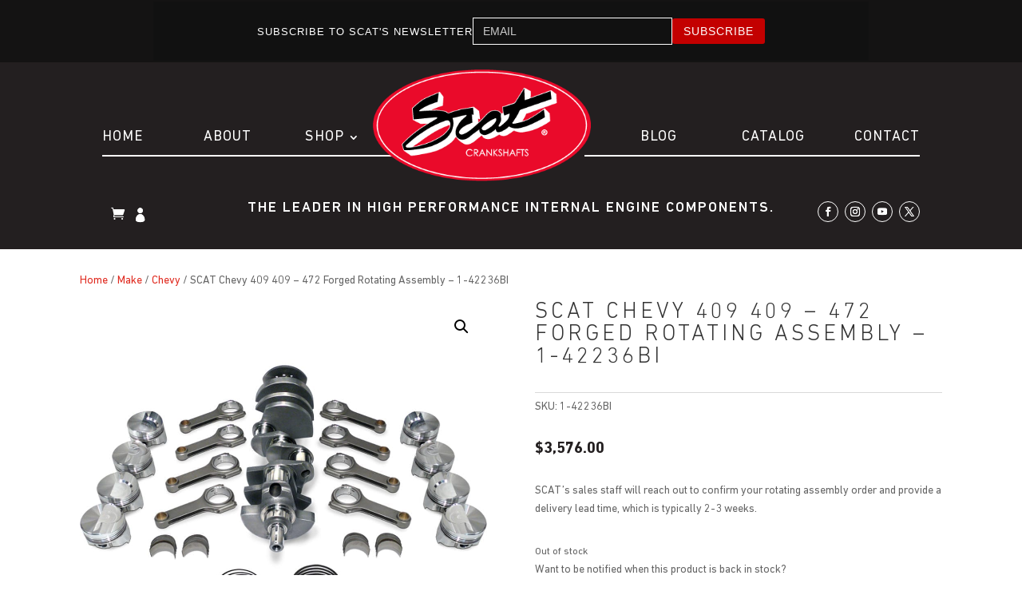

--- FILE ---
content_type: text/css
request_url: https://www.scatcrankshafts.com/2022/wp-content/themes/scatcrankshafts/style.css?ver=4.27.4
body_size: 5307
content:
/*
 Theme Name:     SCAT Crankshafts
 Theme URI:      https://scatcrankshafts.com/
 Description:    Divi Child Theme
 Author:         Diane Nebria
 Author URI:     http://diane.nebria.me
 Template:       Divi
 Version:        1.0.0
*/
 
/*@import url("../Divi/style.css");*/
@import url("includes/fonts/stylesheet.css");
 
/* =Theme customization starts here
------------------------------------------------------- */

/*Force Reset Default DIVI Styles*/
body {
    font-family: 'DIN Next LT Pro';
    font-weight: normal;
    font-style: normal;
    
}

/*GLOBAL STYLES*/
.link-color--red a {color:#ea0029 !important;}
.link-color--white a {color:#ffffff !important;}
.mobileOn {display: none; visibility:hidden;}
.mobileOff {display: block; visibility: visible;}

.et-db #et-boc .et-l .header-email-optin.et_pb_section{padding: 2px 0;}


/*NAVIGATION STYLES*/
.et_pb_menu {
    font-family: 'DIN Next LT Pro';
    font-weight: 400;
    font-style: normal;
}

.et_pb_fullwidth_menu--style-inline_centered_logo .et_pb_menu__wrap, .et_pb_menu--style-inline_centered_logo .et_pb_menu__wrap {
    margin: 0 !important;
}

.et_pb_menu .et-menu>li, .woocommerce.et-db #et-boc .et-l .et_pb_menu .et-menu>li {
    padding-right: 31px;
    padding-left: 31px;
}

.main-menu.et_pb_menu .et_pb_menu__menu, .main-menu.et_pb_menu .et_pb_menu__menu>nav {
    width: 100%;
}

.main-menu.et_pb_menu .et_pb_menu__menu>nav>ul {
    width: 80%;
    margin: 31px auto 0;
}
.main-menu.et_pb_menu .et_pb_menu__menu>nav>ul:after {
    content: '';
    position: absolute;
    right: 0; bottom: 31px; left: 0;
    z-index: -1;


    height: 1.5px;
    width: 80%;
    margin: auto;

background: #fffcfc; /* Old browsers */
background: -moz-linear-gradient(left,  #fffcfc 36%, #231f20 36%, #231f20 59%, #ffffff 59%); /* FF3.6-15 */
background: -webkit-linear-gradient(left,  #fffcfc 36%,#231f20 36%,#231f20 59%,#ffffff 59%); /* Chrome10-25,Safari5.1-6 */
background: linear-gradient(to right,  #fffcfc 36%,#231f20 36%,#231f20 59%,#ffffff 59%); /* W3C, IE10+, FF16+, Chrome26+, Opera12+, Safari7+ */
filter: progid:DXImageTransform.Microsoft.gradient( startColorstr='#fffcfc', endColorstr='#ffffff',GradientType=1 ); /* IE6-9 */

}

.main-menu-home.main-menu.et_pb_menu .et_pb_menu__menu>nav>ul:after {

background: #fffcfc; /* Old browsers */
background: -moz-linear-gradient(left,  #fffcfc 36%, rgba(0,0,0,0) 36%, rgba(0,0,0,0) 59%, #ffffff 59%); /* FF3.6-15 */
background: -webkit-linear-gradient(left,  #fffcfc 36%,rgba(0,0,0,0) 36%,rgba(0,0,0,0) 59%,#ffffff 59%); /* Chrome10-25,Safari5.1-6 */
background: linear-gradient(to right,  #fffcfc 36%,rgba(0,0,0,0) 36%,rgba(0,0,0,0) 59%,#ffffff 59%); /* W3C, IE10+, FF16+, Chrome26+, Opera12+, Safari7+ */
filter: progid:DXImageTransform.Microsoft.gradient( startColorstr='#fffcfc', endColorstr='#ffffff',GradientType=1 ); /* IE6-9 */

}

.main-menu.et_pb_menu .et-menu>li.menu-item,
.woocommerce.et-db .main-menu.et_pb_menu .et-menu>li.menu-item{flex: 1;}
.main-menu.et_pb_menu_0_tb_header.et_pb_menu ul li.current-menu-item a,
.main-menu.et_pb_menu_0.et_pb_menu ul li.current_page_item a,
.woocommerce.et-db .et-db #et-boc .et-l .main-menu.et_pb_menu_0_tb_header.et_pb_menu ul li.current-menu-item a,
.et-db #et-boc .et-l .main-menu.et_pb_menu_0_tb_header.et_pb_menu ul li.current-menu-item a,
.post-type-archive-product.et-db #et-boc .et-l .et_pb_menu_0_tb_header.et_pb_menu ul li.menu-item-50 a{color:#ea0029 !important;}

.main-menu.et_pb_menu .et-menu>li.et_pb_menu__logo-slot,
.et-db #et-boc .et-l .main-menu.et_pb_menu .et-menu>li.et_pb_menu__logo-slot {margin-top: -31px; margin-left: -46px;}

.main-menu.et_pb_menu .et-menu>li.menu-item:first-child,
.woocommerce.et-db #et-boc .et-l .main-menu.et_pb_menu .et-menu>li.menu-item:first-child {padding-left: 0;}
.main-menu.et_pb_menu .et-menu>li.menu-item:last-child,
.woocommerce.et-db #et-boc .et-l .main-menu.et_pb_menu .et-menu>li.menu-item:last-child {padding-right: 0; justify-content: flex-end;}

.scat-secondary-nav .et_pb_menu .et-menu>li.header__menu-social {padding-left: 5px;}


.et_pb_gutters1 .et_pb_column_1_5, .scat-secondary-nav.et_pb_gutters1.et_pb_row .et_pb_column_1_5 {width: 14%;}
.et_pb_gutters1 .et_pb_column_3_5, .scat-secondary-nav.et_pb_gutters1.et_pb_row .et_pb_column_3_5 {width: 72%;}

.header-woocommerce__menu.et_pb_menu .et_pb_menu__wrap, 
.woocommerce.et-db #et-boc .et-l .header-woocommerce__menu.et_pb_menu .et_pb_menu__wrap {
    justify-content: flex-end;
    flex-direction: row-reverse;
}

.woocommerce.et-db #et-boc .et-l .header-woocommerce__menu.et_pb_menu .et-menu>li {
    padding-right: 0;
    padding-left: 0;
}


.woocommerce.et-db #et-boc .et-l .et_pb_fullwidth_menu .et_pb_menu__menu>nav>ul, .woocommerce.et-db #et-boc .et-l .et_pb_menu .et_pb_menu__menu>nav>ul {
    margin: auto;
}

/*Dropdown Menu Styles*/
body.home span.et_pb_section_video_bg ~ div.et_pb_row_1.et_pb_row {z-index: 999;}
.et_pb_menu_0.et_pb_menu .nav li ul.sub-menu, .et_pb_menu_0_tb_header.et_pb_menu .nav li ul.sub-menu, .et-db #et-boc .et-l .et_pb_menu_0_tb_header.et_pb_menu .nav li ul.sub-menu {
    background: rgba(0,0,0,0.8) !important;
    margin-top: -30px;
    border-top: 0;
}

.scat-secondary-nav.et_pb_row_2_tb_header.et_pb_row {z-index: 0 !important;}
.main-menu.et_pb_menu.et_pb_menu ul li li a, .main-menu.et_pb_menu_0_tb_header.et_pb_menu ul li li a, .et-db #et-boc .et-l .et-menu li ul.sub-menu li a { padding: 6px 0px 6px 10px;}
.et-db #et-boc .et-l .et_builder_inner_content {z-index: initial;}
       

body.home.page-template div.et_pb_section.et_pb_section_1:before {
    background-image: linear-gradient(to right,rgba(0,0,0,0.7) 0%,rgba(0,0,0,0.1)100%)!important;
    content: '';
    position: absolute;
    top: 0;
    bottom: 0;
    right: 0;
    left: 0;
    z-index: 1;
}


/*search*/
.et-db #et-boc .et-l .et_pb_fullwidth_menu .et_pb_menu__search-input, .et-db #et-boc .et-l .et_pb_menu .et_pb_menu__search-input {

    font-size: 12px !important; 
    padding: 10px;
    font-family: 'DIN Next LT Pro';
    font-weight: normal;
    font-style: normal;
    color: #ffffff;
}

/*HOME FEATURED BOXES*/

.home-site-tagline.et_pb_row {z-index:1;}

.home-feature-boxes.et_pb_row .et_pb_column.et_pb_column_1_3 {
    display: flex;
    align-items: stretch;
    justify-content: stretch;
}

.home-feature-boxes.et_pb_row .et_pb_column.et_pb_column_1_3 .et_pb_module {
    
    flex: 1;
    
    display: flex;
    align-items: center;
    justify-content: center;
}

/*SPECIFIC ELEMENT STYLES*/
li#menu-item-140 {padding:0;}

/*SOCIAL MEDIA STYLES*/
.menu-social-media-container {
	float: right;
	margin-top: -15px;
}
.header__menu-social {
	float: left;
	margin-right: 6px;
	max-width: 32px !important;
	z-index: 999 !important;
}

.header__menu-social a {
	text-shadow: 0 0;
    font-family: ETmodules!important;
    font-weight: 400;
    font-style: normal;
    font-variant: normal;
	display: block;
    -webkit-font-smoothing: antialiased;
    -moz-osx-font-smoothing: grayscale;
    line-height: 1;
    text-transform: none;
    speak: none;	
	
	font-size: 0;
	padding-bottom: 0 !important;
	color: #fff;
}

.header__menu-social a:before {
	
	content: '';
	display: block;
    position: relative;
    z-index: 10;
    width: 22px;
    height: 22px;
	margin: auto;
    color: #fff;
    font-size: 18px;
    line-height: 18px;
    -webkit-transition: color .3s;
    -moz-transition: color .3s;
    transition: color .3s;
	
}


.footer__menu-social--twitter a:before {
	content: "\e0ab";
}


.footer__menu-social--youtube a:before {
	content: "\e0ba";
}

.footer__menu-social--instagram a:before {
	content: "\e0b1";
}


.footer__menu-social--facebook a:before {
	content: "\e0aa";
}
.footer__menu-social--gm a:before {
	content: "\e081";
}

.footer__menu-social--linkedin a:before {
	content: "\e09d";
}


.footer__menu-social--account a:before {
	content: "\e08a";
}


/*BLOG ARCHIVE PAGE STYLE*/
#post-18 .et_pb_column_4_4 .et_pb_post_extra.el_dbe_grid_extended:nth-child(odd) .post-media {-ms-flex-order: 0;order: 0 !important;}
#post-18 .et_pb_post_extra>* {flex: 1 1 auto;}
#post-18 .et_pb_section:not(.et_section_specialty) .et_pb_column_4_4 .et_pb_post_extra .post-media img {height: auto;}
#post-18 .et_pb_column_4_4 .et_pb_post_extra.el_dbe_grid_extended .post-media {width: 50%;}
#post-18 .et_pb_column_4_4 .et_pb_post_extra.el_dbe_grid_extended .post-content {padding: 0 50px;}
#post-18 .et_pb_post_extra .entry-title {margin-bottom: 0; padding-bottom: 5px;}

/*RESOURCES PAGE*/
#post-20 .et_pb_slide:first-child .et_pb_slide_image img.active {max-height: 100% !important;}

#post-20 .et_pb_slides .et_pb_slider_container_inner {
    /* display: table-cell; */
    /* width: 100%; */
    /* vertical-align: middle; */
    display: flex;
    flex-direction: column;
    justify-content: center;
    align-items: center;
}

#post-20 .et_pb_slide_image, .et_pb_slide_video {
    width: 100%;
    height: auto;
    margin-right: 5.5%;
    position: relative;
}

#post-20 .et_pb_slides .et_pb_slider_container_inner>* {
    flex: 1;
    margin: 0 !important;
    padding: 0;
    display: flex !important;
    flex-direction: column;
}

#post-20 .et_pb_slide_with_image .et_pb_slide_description {
    float: none;
    width: 47.25%;
    padding-right: 0;
    padding-left: 0;
    text-align: left;
}

/**/
.scat-custom-category .et_shop_image {
    display: inline-block;
    /* position: relative; */
    float: left;
    width: 48%;
    margin:0 30px 0 0;
}

.scat-custom-category h2.woocommerce-loop-product__title, .scat-custom-category [itemprop="description"] {float: left; width: 45%;}


.woocommerce .scat-custom-category .products ul, .woocommerce .scat-custom-category ul.products {
    margin: 0 0 1em;
    padding: 0;
    list-style:circle;
    clear:none;
}

.woocommerce .scat-custom-category .products ul {padding: 0 0 0 15px;}



.woocommerce .scat-custom-category  span.price, 
.woocommerce .scat-custom-category ul.products li br {display: none; visibility: hidden;}
.woocommerce .scat-custom-category .products ul:after, .woocommerce .scat-custom-category ul.products:after,
.woocommerce .scat-custom-category ul.products li.product .scat-btn--dark.button:after {
    display: none;
}
.woocommerce .scat-custom-category ul.products li div ul li {list-style: disc; letter-spacing: 1px;}
.woocommerce .scat-custom-category .products ul li a, .woocommerce .scat-custom-category ul.products li a {color:#414042;}


.woocommerce .scat-custom-category ul.products li.product .scat-btn--dark.button {
    margin-top: 0;
    border: none;
    border-radius: 0;
    background-color: #414042;
    text-transform: uppercase;
    font-weight: normal;
    font-size: 15px;
    letter-spacing: 4px;
    padding: 5px 10px;
    min-width: 250px;
    color: #ffffff !important;
    margin: 10px -10px;
    float: right; margin-right: 25%;
}

.woocommerce .scat-custom-category ul.products {
    margin: 1em auto;
    width: 100%;
}
.woocommerce .scat-custom-category ul.products li.product, .woocommerce-page .scat-custom-category ul.products li.product {
    float: none;
    margin: 0 3.8% 2.992em 0;
    padding: 0 2em 2em;
    position: relative;
    width: 100%;
    margin-left: 0;
    display: flex;
    align-items: center;
    justify-content: center;
}

.woocommerce-page .scat-custom-category ul.products li.product a {width: 70%;}
.woocommerce-page .scat-custom-category ul.products li.first:nth-child(even) a:before {
    content: '';
    display: block;
    width: 100%;
    padding: 30px;
}
.woocommerce .scat-custom-category ul.products li.first:nth-child(even), .woocommerce-page .scat-custom-category ul.products li.first:nth-child(even) {
    background-color: #e6e7e7;
}

.posted_in a, .tagged_as a {
    color: #ea0029;
    font-weight: 500;
    text-decoration: none;
}

/**/


/*SINGLE POST STYLES*/

.scat-single-post-title-wrap .et_pb_title_featured_container {padding-top:20px;}
.scat-single-post-title-wrap .et_pb_title_featured_container img {width: 80%; margin: auto;display: block;}
.scat-single-post-text-wrap .et_pb_section {padding-top: 0; padding-bottom: 0;}
.scat-single-post-text-wrap .et_pb_row {width: 100%;}


/*MAILCHIMP*/
.et_pb_newsletter .et_pb_newsletter_fields p.et_pb_contact_field_last,
.et-db #et-boc .et-l .et_pb_newsletter_form p.et_pb_newsletter_field {flex-basis: 75%;}
.et_pb_newsletter .et_pb_newsletter_fields p.et_pb_newsletter_button_wrap,
.et-db #et-boc .et-l .et_pb_newsletter_form p.et_pb_newsletter_button_wrap {flex-basis: 20%;}

.et_pb_column_4_4:not(.et_pb_column_inner)>.et_pb_newsletter .et_pb_newsletter_description,
.et-db #et-boc .et-l .et_pb_column_4_4:not(.et_pb_column_inner)>.et_pb_newsletter .et_pb_newsletter_description {
    margin-bottom: 0;
    align-self: stretch;
    flex-basis: 35%;
    display: flex;
    justify-content: center;
    align-items: center;
}

.et_pb_column_4_4:not(.et_pb_column_inner)>.et_pb_newsletter .et_pb_newsletter_form,
.et-db #et-boc .et-l .et_pb_column_4_4:not(.et_pb_column_inner)>.et_pb_newsletter .et_pb_newsletter_form {
    padding-left: 5px;
    flex-basis: 68%;
}


.et-db #et-boc .et-l.et-l--header .et_builder_inner_content {
    z-index: 20 !important;
}


/*==================================================
=                  Media Queries                   =
==================================================*/




    /*==========  Mobile First Method  ==========*/

    /* Custom, iPhone Retina */ 
    @media only screen and (min-width : 320px) {

	}

    /* Extra Small Devices, Phones */ 
    @media only screen and (min-width : 480px) {
		
    }

    /* Small Devices, Tablets */
    @media only screen and (min-width : 768px) {
		
	
		
	
    }

    /* Medium Devices, Desktops */
    @media only screen and (min-width : 992px) {


    }

 	/* Medium Devices, Desktops */
    @media only screen and (min-width : 981px) {
		
		

    }

    /* Large Devices, Wide Screens */
    @media only screen and (min-width : 1200px) {
		



    }

	
	@media screen and (min-width: 1400px) {

	}

	
	@media screen and (min-width: 1600px) {

	}


	@media screen and (min-width: 1900px) {

	}




    /*==========  Non-Mobile First Method  ==========*/


    /* Large Devices, Wide Screens */

	@media only screen and (max-width : 1600px) {
		
    }


    @media only screen and (max-width : 1366px) {
		
	
    }







	@media only screen and (max-width : 1200px) {


    }

    @media only screen and (max-width : 1024px) {

		.main-menu.et_pb_menu .et-menu>li.menu-item, .woocommerce.et-db #et-boc .et-l .main-menu.et_pb_menu .et-menu>li.menu-item {flex: auto; padding: 0;}
        .main-menu.et_pb_menu_0_tb_header .et_pb_menu__logo-slot .et_pb_menu__logo-wrap img , .woocommerce.et-db #et-boc .et-l .main-menu.et_pb_menu_0_tb_header .et_pb_menu__logo-slot .et_pb_menu__logo-wrap img {max-height: 100px;}
        .main-menu.et_pb_menu .et-menu>li.et_pb_menu__logo-slot, .woocommerce.et-db #et-boc .et-l .main-menu.et_pb_menu .et-menu>li.et_pb_menu__logo-slot {margin-left: 0;}
        .main-menu.et_pb_menu .et_pb_menu__menu>nav>ul:after, .woocommerce.et-db #et-boc .et-l .main-menu.et_pb_menu .et_pb_menu__menu>nav>ul:after {
            bottom: 11px;
            background: -moz-linear-gradient(left,  #fffcfc 32%, rgba(0,0,0,0) 32%, rgba(0,0,0,0) 59%, #ffffff 59%); /* FF3.6-15 */
            background: -webkit-linear-gradient(left,  #fffcfc 32%,rgba(0,0,0,0) 32%,rgba(0,0,0,0) 59%,#ffffff 59%); /* Chrome10-25,Safari5.1-6 */
            background: linear-gradient(to right,  #fffcfc 32%,rgba(0,0,0,0) 32%,rgba(0,0,0,0) 59%,#ffffff 59%); /* W3C, IE10+, FF16+, Chrome26+, Opera12+, Safari7+ */
        }
        .site__tagline.et_pb_text_0_tb_header h3, .woocommerce.et-db #et-boc .et-l .site__tagline.et_pb_text_0_tb_header h3 {font-size: 15px;letter-spacing: normal; padding: 10px 0;}
        
        
        
        .woocommerce-page .scat-custom-category ul.products li.product a {width: 100%;}
        .single-product.woocommerce #et-main-area #main-content .et-l div.product {padding:2em 3em;}
        
        
       
    }


	/* Medium Devices, Desktops */
    @media only screen and (max-width : 990px) {
	
    }

	


	/* Medium Devices, Desktops */
    @media only screen and (max-width : 980px) {
		

    }

    /* Small Devices, Tablets */
    @media only screen and (max-width : 768px) {
		

	}


	/* Portrait */
	@media only screen 
	  and (min-device-width: 1024px) 
	  and (max-device-width: 1366px) 
	  and (orientation: portrait) 
	  and (-webkit-min-device-pixel-ratio: 1) {

	}

	/* Landscape */
	@media only screen 
  	  and (min-device-width: 1024px) 
  	  and (max-device-width: 1366px) 
 	  and (orientation: landscape) 
  	  and (-webkit-min-device-pixel-ratio: 1) {
  
	}


	/* Portrait and Landscape */
	@media only screen 
	  and (min-device-width: 768px) 
	  and (max-device-width: 1024px) 
	  and (-webkit-min-device-pixel-ratio: 1) {
          
            /*MAILCHIMP NEWSLETTER*/
        .et_pb_newsletter .et_pb_newsletter_fields { padding-right: 40px;}
        .post-type-archive-product.et-db #et-boc .et-l .et_pb_newsletter_form p.et_pb_newsletter_button_wrap {flex-basis: 20%; margin-bottom: 20px;}
        .et-db #et-boc .et-l .et_pb_newsletter {padding: 25px 0 0;}
        body.page.et-db #et-boc .et-l .et_pb_newsletter {padding:0;}
        body.home.et-db #et-boc .et-l .et_pb_newsletter {padding:25px 0;}
        body.home.et-db #et-boc .et-l  .et_pb_section_0.et_pb_section {padding-bottom: 25px;}
        body.home.et-db #et-boc .et-l  .et_pb_row_0.et_pb_row {width:90%;}
          
        .et_pb_column_4_4:not(.et_pb_column_inner)>.et_pb_newsletter .et_pb_newsletter_description, .et-db #et-boc .et-l .et_pb_column_4_4:not(.et_pb_column_inner)>.et_pb_newsletter .et_pb_newsletter_description {flex-basis:45%;}
	    .et_pb_column_4_4:not(.et_pb_column_inner)>.et_pb_newsletter .et_pb_newsletter_form, .et-db #et-boc .et-l .et_pb_column_4_4:not(.et_pb_column_inner)>.et_pb_newsletter .et_pb_newsletter_form {flex-basis: 55%;}
		  
		
	}

	/* Portrait */
	@media only screen 
	  and (min-device-width: 768px) 
	  and (max-device-width: 1024px) 
	  and (orientation: portrait) 
	  and (-webkit-min-device-pixel-ratio: 1) {
          
         
		  

	}

	/* Landscape */
	@media only screen 
	  and (min-device-width: 768px) 
	  and (max-device-width: 1024px) 
	  and (orientation: landscape) 
	  and (-webkit-min-device-pixel-ratio: 1) {

	}

 	/* Extra Small Devices, Phones */ 
	@media only screen and (max-width : 812px) {
        
        /*HEADER + NAVIGATION*/
        
        body.page.et-db #et-boc .et-l .et_pb_menu--style-inline_centered_logo .et_pb_menu_inner_container>.et_pb_menu__logo-wrap {margin-bottom: 8px;}
        body.page.et-db #et-boc .et-l .et_pb_row_1_tb_header.et_pb_row {padding-top: 8px;}
        body.page.et-db #et-boc .et-l .scat-secondary-nav.et_pb_row_2_tb_header.et_pb_row {padding-bottom: 15px;}
        
        .main-menu.et_pb_menu .et_mobile_nav_menu, 
        .main-menu.et_pb_menu_0_tb_header.et_pb_menu .et_mobile_nav_menu {position: absolute;left: 2em; z-index: 999999999;}
        .main-menu.et_pb_menu_0.et_pb_menu .et_mobile_menu, 
        .main-menu.et_pb_menu_0.et_pb_menu .et_mobile_menu ul#mobile_menu1,
        .main-menu.et_pb_menu_0_tb_header.et_pb_menu .et_mobile_nav_menu ul#mobile_menu1 {background-color: rgba(30,30,30,0.90) !important; width: 80vw !important; border-top-color: #ea0029; margin-left: 4px;}
        .et-db #et-boc .et-l .main-menu.et_pb_menu_0_tb_header.et_pb_menu .et_mobile_menu, 
        .et-db #et-boc .et-l .main-menu.et_pb_menu_0_tb_header.et_pb_menu .et_mobile_menu ul {background-color: rgba(30,30,30,0.90) !important; }
        .main-menu.et_pb_menu_0_tb_header.et_pb_menu .et_mobile_nav_menu ul#mobile_menu1 {margin-top: 10px;}
        
        .et_pb_newsletter .et_pb_newsletter_fields p.et_pb_newsletter_button_wrap, .et-db #et-boc .et-l .et_pb_newsletter_form p.et_pb_newsletter_button_wrap {flex-basis: 100%; margin-bottom: 1em;}
        
        /* MOBILE MENU OVERRIDES*/
        /*#et-boc .et_mobile_menu .menu-item-has-children > a { background-color: transparent; position: relative; }
        #et-boc .et_mobile_menu .menu-item-has-children > a:after { font-family: 'ETmodules'; text-align: center; speak: none; font-weight: normal; font-variant: normal; text-transform: none; -webkit-font-smoothing: antialiased; position: absolute; }
        #et-boc .et_mobile_menu .menu-item-has-children > a:after { font-size: 16px; content: '\4c'; top: 13px; right: 10px; }
        #et-boc .et_mobile_menu .menu-item-has-children.visible > a:after { content: '\4d'; }
        #et-boc .et_mobile_menu ul.sub-menu { display: none !important; visibility: hidden !important;  transition: all 1.5s ease-in-out;}
        #et-boc .et_mobile_menu .visible > ul.sub-menu { display: block !important; visibility: visible !important; }*/
        
        /* #### Collaping Mobile Menu #### */

ul.et_mobile_menu li.menu-item-has-children .mobile-toggle-icon::after,
.et-db #et-boc .et-l ul.et_mobile_menu li.menu-item-has-children .mobile-toggle-icon::after {
	color: #da181f; /* Icon color */
	
	top: 10px;
	position: relative;
	font-family: "ETModules";
	content: '\33';
	border-radius: 50%;
	padding: 3px;
}

ul.et_mobile_menu li.menu-item-has-children.mobile-toggle-open>.mobile-toggle-icon::after,
.et-db #et-boc .et-l ul.et_mobile_menu li.menu-item-has-children.mobile-toggle-open>.mobile-toggle-icon::after {
	content: '\32';
}

.et_mobile_menu .menu-item-has-children>a {
    font-weight: 600 !important; 
}

ul.et_mobile_menu li.menu-item-has-children .mobile-toggle-icon,
ul.et_mobile_menu li.page_item_has_children .mobile-toggle-icon,
.et-db #et-boc .et-l ul.et_mobile_menu li.menu-item-has-children .mobile-toggle-icon,
.et-db #et-boc .et-l ul.et_mobile_menu li.page_item_has_children .mobile-toggle-icon {
	width: 44px;
	height: 100%;
	padding: 0px !important;
	max-height: 44px;
	border: none;
	position: absolute;
	right: 0px;
	top: 0px;
	z-index: 999;
	background-color: transparent;
}

ul.et_mobile_menu>li.menu-item-has-children,
ul.et_mobile_menu>li.page_item_has_children,
ul.et_mobile_menu>li.menu-item-has-children .sub-menu li.menu-item-has-children,
.et-db #et-boc .et-l ul.et_mobile_menu>li.menu-item-has-children,
.et-db #et-boc .et-l ul.et_mobile_menu>li.page_item_has_children,
.et-db #et-boc .et-l ul.et_mobile_menu>li.menu-item-has-children .sub-menu li.menu-item-has-children {
	position: relative;
}

.et_mobile_menu .menu-item-has-children>a,
.et-db #et-boc .et-l .et_mobile_menu .menu-item-has-children>a {
	background-color: transparent;
}

ul.et_mobile_menu .menu-item-has-children .sub-menu,
#main-header ul.et_mobile_menu .menu-item-has-children .sub-menu,
.et-db #et-boc .et-l ul.et_mobile_menu .menu-item-has-children .sub-menu,
.et-db #main-header ul.et_mobile_menu .menu-item-has-children .sub-menu {
	display: none !important;
	visibility: hidden !important;
}

ul.et_mobile_menu .menu-item-has-children .sub-menu.visible,
#main-header ul.et_mobile_menu .menu-item-has-children .sub-menu.visible,
.et-db #et-boc .et-l ul.et_mobile_menu .menu-item-has-children .sub-menu.visible,
.et-db #main-header ul.et_mobile_menu .menu-item-has-children .sub-menu.visible {
	display: block !important;
	visibility: visible !important;
}

ul.et_mobile_menu li.menu-item-has-children .mobile-toggle-icon,
.et-db #et-boc .et-l ul.et_mobile_menu li.menu-item-has-children .mobile-toggle-icon {
	text-align: center;
	opacity: 1;
}
        
        
        .home .scat-secondary-nav.et_pb_row {display: flex; z-index: 1 !important;}
        .scat-secondary-nav.et_pb_row  {display: flex; z-index: 1 !important; justify-content: space-around; flex-flow: row wrap; align-items: stretch;}
      
        .scat-secondary-nav.et_pb_row {padding-top: 0; margin-top: -30px;}
        .home .scat-secondary-nav.et_pb_row .et_pb_column:nth-child(2){display: none;}
        .scat-secondary-nav.et_pb_row .et_pb_column:nth-child(1) {width: 100% !important;}
        .scat-secondary-nav.et_pb_row .et_pb_column .header-woocommerce__menu.et_pb_menu .et_pb_menu__wrap,
        .woocommerce.et-db #et-boc .et-l .header-woocommerce__menu.et_pb_menu .et_pb_menu__wrap {justify-content: right;}
        .scat-secondary-nav.et_pb_row .et_pb_column:nth-child(3) {width: 100% !important; padding-top: 15px;}
        .scat-secondary-nav.et_pb_row .et_pb_column:nth-child(3) ul {text-align: center !important;}
        .scat-secondary-nav.et_pb_row .et_pb_column:nth-child(2) {order: 2;}
        .header-woocommerce__menu.et_pb_menu {padding-left: 3em;}
        .header-woocommerce__menu.et_pb_menu .et_pb_menu__menu, .et-db #et-boc .et-l .et_pb_fullwidth_menu .header-woocommerce__menu .et_pb_menu__menu, .et-db #et-boc .et-l .header-woocommerce__menu.et_pb_menu .et_pb_menu__menu {display: block;}
        .header-woocommerce__menu.et_pb_menu  .et-menu>li {padding: 0;}
        .header-woocommerce__menu.et_pb_menu .et_mobile_nav_menu {display: none !important; visibility: hidden !important;}
        
        .header-email-optin.et_pb_newsletter, .et-db #et-boc .et-l .header-email-optin.et_pb_section{padding: 25px 0;}
        
        body.home.et-db #et-boc .et-l .et_builder_inner_content .et_pb_section_video:not(.et_pb_menu):not(.et_pb_fullwidth_menu) {overflow: visible;}
        .tax-product_cat.archive.et-db #et-boc .et-l .et_builder_inner_content,
        .post-type-archive-product.woocommerce.woocommerce-page.et-db #et-boc .et-l .et_builder_inner_content,
        .single-product.et-db #et-boc .et-l .product.et_builder_inner_content {position: relative; z-index: auto;}
        
        /*HOMEPAGE*/
        .home-feature-boxes.et_pb_row .et_pb_column.et_pb_column_1_3 {min-height: 120px;}
        .home-news-event .et_pb_blog_grid .et_pb_salvattore_content article.et_pb_post .entry-featured-image-url {padding: 0 3em;}
        .home-news-event .et_pb_blog_grid .et_pb_salvattore_content article.et_pb_post h2 {padding: 0 1.5em;}
        /*body.home .et_pb_menu__wrap .mobile_menu_bar {background-color: rgba(0,0,0,0.5);}*/
        
        
        /*SINGLE PAGE STYLES*/
        body.single-post .scat-single-post-title-wrap .et_pb_title_featured_container img {width: 100%;}
      
        
     
        /*PAGE SPECIFIC STYLES*/
        #post-18 .et_pb_column_4_4 .et_pb_post_extra.el_dbe_grid_extended .post-content {padding: 0;}
        #post-20 .et_pb_slide_with_image .et_pb_slide_description {width: 100%;}
        #post-20 .et-pb-controllers {bottom: 5em;}
        body #page-container #post-20 .et_pb_section .et_pb_slider .et_pb_slide_0.et_pb_slide {padding:0;}
        body #page-container #post-20 .et_pb_section .et_pb_slider .et_pb_slide_0.et_pb_slide .et_pb_more_button.et_pb_button {padding: 5px 50px!important;width: 100%;}
        
        body.home .et_pb_column .et_pb_blog_0.et_pb_blog_grid_wrapper .et_pb_blog_grid .column.size-1of2 {width:100%;}
        
        
        /*WOOCOMMERCE*/
        .scat-custom-category h2.woocommerce-loop-product__title, .scat-custom-category [itemprop="description"] {float: none; width: 100%;}
        .woocommerce .scat-custom-category .products ul {padding: 0;}
        .woocommerce-page .scat-custom-category ul.products li.product:nth-child(n) {overflow-x: hidden;}
        .scat-custom-category .et_shop_image {  display: block;float: none;width: 100%; margin: auto; } /*Category Archive Featured Image*/
        body.single-product #left-area { width: 80%!important;margin: auto;}
        .woocommerce .scat-custom-category ul.products li.product .scat-btn--dark.button {margin: 10px auto;display: block; float: none;}
        .woocommerce .scat-custom-category .products ul { margin: 0 0 1em 1.5em;}
        .woocommerce-page .scat-custom-category ul.products li.product a {width: 90%;}
        .single-product.woocommerce #et-main-area #main-content .et-l div.product {padding:2em 3em;}
        
        /*MAILCHIMP NEWSLETTER*/
        .single-product.et-db #et-boc .et-l .header-email-optin.et_pb_section {display: none;} 
        .et_pb_newsletter .et_pb_newsletter_fields p.et_pb_newsletter_field.et_pb_contact_field_last{flex-basis: 100% !important;}
        .post-type-archive-product.et-db #et-boc .et-l .et_pb_newsletter_form p.et_pb_newsletter_field {flex-basis: 100%;}
        body.page .header-email-optin.et_pb_newsletter .et_pb_newsletter_fields p.et_pb_newsletter_button_wrap,
        body.home .header-email-optin.et_pb_newsletter .et_pb_newsletter_fields p.et_pb_newsletter_button_wrap{flex-basis: 100% !important; margin-bottom: 0 !important;}  
        .post-type-archive-product.et-db #et-boc .et-l .et_pb_newsletter_form p.et_pb_newsletter_button_wrap,
        .single-product.et-db #et-boc .et-l .et_pb_newsletter_form p.et_pb_newsletter_button_wrap,
        .single-post.et-db #et-boc .et-l .et_pb_newsletter_form p.et_pb_newsletter_button_wrap{flex-basis: 100%; margin-bottom: 20px;}
        .et-db #et-boc .et-l .et_pb_newsletter {padding: 25px 0 0;}
        body.page.et-db #et-boc .et-l .et_pb_newsletter {padding:0;}
        body.home.et-db #et-boc .et-l .et_pb_newsletter {padding:25px 0;}
        body.home.et-db #et-boc .et-l  .et_pb_section_0.et_pb_section {padding-bottom: 25px;}
        body.home.et-db #et-boc .et-l  .et_pb_row_0.et_pb_row {width:90%;}
        
        .mobileOn {display: block; visibility: visible;}
        .mobileOff {display: none; visibility: hidden;}


	}


	 /* Extra Small Devices, Phones */ 
	@media only screen and (max-width : 768px) {



	}

	/* Landscape */
	@media only screen 
	  and (min-device-width: 375px) 
	  and (max-device-width: 736px) 
	  and (orientation: landscape) 
	  and (-webkit-min-device-pixel-ratio: 1) {


	}




	 /* Extra Small Devices, Phones */ 
	@media only screen and (max-width : 736px) {
        
        /*PAGE SPECIFIC STYLES*/

	}


	 /* Extra Small Devices, Phones */ 
	@media only screen and (max-width : 480px) {
        
        /*PAGE SPECIFIC STYLES*/
        

	}



	/* Portrait */
	@media only screen 
	  and (min-device-width: 414px) 
	  and (max-device-width: 736px) 
	  and (orientation: portrait) 
	  and (-webkit-min-device-pixel-ratio: 1) {
		  
		
		  
	}



	/* Landscape */
	@media only screen 
	  and (min-device-width: 414px) 
	  and (max-device-width: 736px) 
	  and (orientation: landscape) 
	  and (-webkit-min-device-pixel-ratio: 1) {

	}


	/* Landscape */
	@media only screen 
	  and (min-device-width: 320px) 
	  and (max-device-width: 568px) 
	  and (orientation: landscape) 
	  and (-webkit-min-device-pixel-ratio: 1) {


	}

	/* Landscape */
	@media only screen 
	  and (min-device-width: 320px) 
	  and (max-device-width: 480px) 
	  and (orientation: landscape) 
	  and (-webkit-min-device-pixel-ratio: 1) {

	}


	/* Custom, iPhone Retina */ 
	@media only screen and (max-width : 320px) {

	}

